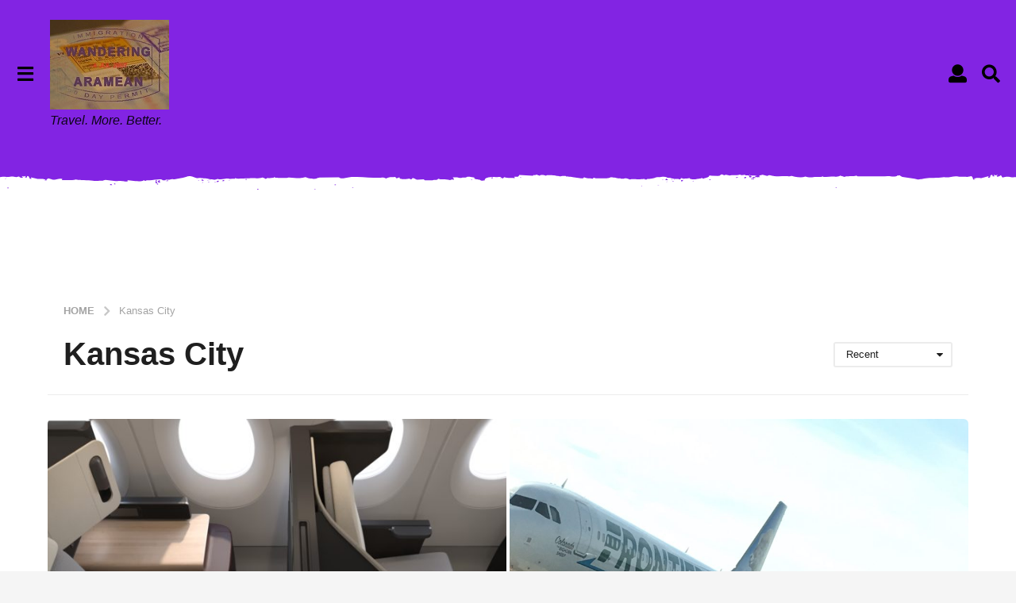

--- FILE ---
content_type: application/javascript; charset=utf-8
request_url: https://fundingchoicesmessages.google.com/f/AGSKWxVtO0s1I6brFw0s1hUCXadHXy62MyclCV-5AYt8HHo2WmJY9ncL9JFb5p9r_8uAlnxoWAiF7fEsumdvYY_970NpZ5v3boxsjLMdmuOntQBQ4aP4a5jtPOkfDYR4BOZHP5-8dOmOaNl9vuWmWLgWIKqcuqO2eq0cOKtEdWKIzUNX-7pVEO68XPYW7Lxn/_/adbot_/adv_head./advert6./checkm8footer_/displayadbanner_
body_size: -1290
content:
window['f3a56f3b-8c6b-4eac-9552-4e387ecdb816'] = true;